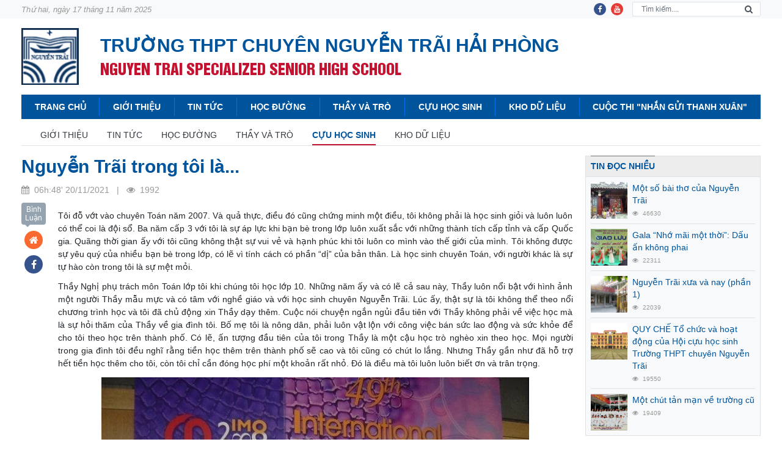

--- FILE ---
content_type: text/html; charset=UTF-8
request_url: https://chuyennguyentrai.edu.vn/nguyen-trai-trong-toi-la-tin1762
body_size: 10310
content:
<!DOCTYPE html>
<html lang="vi">
<head>
<title>Nguyễn Trãi trong tôi là...</title>
<meta charset="utf-8" />
<meta name="viewport" content="width=device-width, initial-scale=1, maximum-scale=1, user-scalable=no" />

<!-- Begin SEO meta tags -->
  
<meta name="keywords" content="thpt, chuyen nguyen trai, chuyen nguyen trai hai duong, nguyen trai hai duong, giao duc, dao tao, giai quoc gia, thi olympic" />
<meta name="description" content="Trường trung học phổ thông Chuyên Nguyễn Trãi, Thành phố Hải dương, Truong trung hoc pho thong chuyen nguyen trai hai duong" />
<meta name="author" content="Chuyên Nguyễn Trãi Hải Phòng" />
<link rel="shortcut icon" href="https://chuyennguyentrai.edu.vn/favicon.ico" type="image/x-icon">
<link rel="icon" href="https://chuyennguyentrai.edu.vn/favicon.ico" type="image/x-icon">    
<link rel="canonical" href="https://chuyennguyentrai.edu.vn/nguyen-trai-trong-toi-la-tin1762"/>
<!-- End SEO meta tags -->
<!-- Begin OGP -->
<meta property="og:title" content="Nguyễn Trãi trong tôi là..."/>
<meta property="og:type" content="article"/>
<meta property="og:url" content="https://chuyennguyentrai.edu.vn/nguyen-trai-trong-toi-la-tin1762"/>
<meta property="og:site_name" content=""/>
<meta property="og:image" content="https://chuyennguyentrai.edu.vn/uploads/CUU HOC SINH/2021 Thầy Nghị/anhbia.jpg"/>
<meta property="og:description" content="Nguyễn Tr&atilde;i trong t&ocirc;i kh&ocirc;ng phải l&agrave; nơi với những kỷ niệm đẹp hay những th&agrave;nh t&iacute;ch v&agrave;ng của thời học sinh. Đ&oacute; l&agrave; nơi m&agrave; t&ocirc;i lu&ocirc;n nh&igrave;n lại một ch&uacute;t buồn v&agrave; một sự tự ti về bản th&acirc;n. Nhưng, ở nơi ấy, những b&agrave;i học, c&acirc;u chuyện qu&yacute; gi&aacute; từ một người Thầy vẫn m&atilde;i trong t&ocirc;i.&nbsp;"/>
<meta property="fb:app_id" content="227438321683326"/>
<!-- End OGP -->
<!-- Begin CSS Header -->
<!-- vendor style-->
<link rel="stylesheet" href="https://chuyennguyentrai.edu.vn/themes/chuyennt/css/libs.css" />
<link rel="stylesheet" href="https://chuyennguyentrai.edu.vn/themes/chuyennt/css/app.css?v=1.0" />
	
<!-- custom style-->
<link rel="stylesheet" href="https://chuyennguyentrai.edu.vn/themes/chuyennt/css/custom.css" />
<!-- End CSS Header -->
<!-- Begin JS Header -->
<script src="https://chuyennguyentrai.edu.vn/themes/chuyennt/js/libs.js"></script>
<script src="https://chuyennguyentrai.edu.vn/themes/chuyennt/js/app.js"></script>
<!-- [if lt IE 9]--><script src="https://chuyennguyentrai.edu.vn/themes/chuyennt/css/../vendor/html5shiv/html5shiv.min.js"></script><!-- ![endif]-->
<!-- End JS Header -->
<!-- Begin CSS/JS of CMS -->
<script src="https://chuyennguyentrai.edu.vn/themes/chuyennt/js/jquery.cookie.js" ></script>
<script src="https://chuyennguyentrai.edu.vn/themes/chuyennt/js/moment-with-locales.min.js"></script>
<script src="https://chuyennguyentrai.edu.vn/themes/chuyennt/js/livestamp.min.js"></script>
<script src="https://chuyennguyentrai.edu.vn/themes/chuyennt/js/header.js"></script>
<!-- End CSS/JS of CMS -->
<!-- Begin JS Header Custom -->
<!-- Global site tag (gtag.js) - Google Analytics -->
<script async src="https://www.googletagmanager.com/gtag/js?id=UA-169264828-1"></script>
<script>
  window.dataLayer = window.dataLayer || [];
  function gtag(){dataLayer.push(arguments);}
  gtag('js', new Date());

  gtag('config', 'UA-169264828-1');
</script>
<!-- End JS Header Custom -->
</head>
<body class="">
<!-- Begin JS TopBody Custom -->


<!-- Begin JS TopBody Custom -->
<div class="page">
<header class="header">
	<div class="toppage">
		<div class="container">
			<div class="toppage__inner">
				<div class="toppage__text">Thứ hai, ngày 17 tháng 11 năm 2025</div>
				<nav class="h-social">
					<a class="h-social__item" target="_blank" title="Facebook of Chuyên Nguyễn Trãi Hải Phòng" href="https://www.facebook.com/doantruongthptchuyennguyentrai/" rel="nofollow"><i class="fa fa-facebook"></i></a>
					<!-- <a class="h-social__item" href="#!"><i class="fa fa-google-plus"></i></a> -->
					<a class="h-social__item" target="_blank" title="Youtube of Chuyên Nguyễn Trãi Hải Phòng" href="#!" rel="nofollow"><i class="fa fa-youtube"></i></a>
				</nav>
			</div>
		</div>
	</div>
	<div class="header__wrapper">
		<div class="container">
			<div class="header__inner">
				<a class="header__logo" href="https://chuyennguyentrai.edu.vn" title="Trường THPT Chuyên Nguyễn Trãi Hải Phòng" onclick="setMenuClicked(0);">
								<img src="https://chuyennguyentrai.edu.vn/uploads/logo.png" onerror="this.src='https://chuyennguyentrai.edu.vn/themes/chuyennt/images/logo.png'" alt="Trường THPT Chuyên Nguyễn Trãi Hải Phòng" />
								</a>
				<div class="header__texts">
					<div class="header__text-1">Trường THPT Chuyên Nguyễn Trãi Hải Phòng</div>
					<div class="header__text-2">NGUYEN TRAI SPECIALIZED SENIOR HIGH SCHOOL</div>
				</div>
			</div>
		</div>
	</div>
	<nav class="navigation">
		<div class="navigation__wrapper">
			<div class="container">
				<div class="navigation__inner">
					<button class="navigation__btn btn btn-default js-navbar-open">
						<i class="fa fa-bars"></i>
					</button>
					<form class="search">
						<div class="input-group">
							<input class="form-control search-keyword" type="text" name="keyword" value="" placeholder="Tìm kiếm...." />
							<div class="input-group-append">
								<button class="input-group-text btn-submit-search" data-input=".search-keyword">
									<i class="fa fa-search"></i>
								</button>
							</div>
						</div>
					</form>
					<section class="navbar js-navbar">
						<div class="navbar__backdrop js-navbar-close"></div>
						<div class="navbar__wrapper">
							<div class="navbar__header">
								<div class="navbar__title">Navigation</div>
								<button class="navbar__close js-navbar-close"></button>
							</div>
							<div class="navbar__body">
								<ul class="menu menu-root">
					<li class="menu-item"><a id="menu-item-1 menu-cat-id-" class="menu-link" title="Trang chủ" href="https://chuyennguyentrai.edu.vn" onclick="setMenuClicked(1);">Trang chủ</a></li>
						<li class="menu-item menu-item-group">
		<a id="menu-item-2" class="menu-link menu-cat-id-42" title="Giới thiệu" href="https://chuyennguyentrai.edu.vn/gioi-thieu" onclick="setMenuClicked(2);">Giới thiệu</a>		
		<span class="menu-toggle"><span><i class="fa fa-angle-right"></i></span></span>
		<ul class="menu menu-sub">
												<li class="menu-item menu-item-group">
				<a class="menu-link menu-cat-id-43" title="Cơ cấu tổ chức" href="https://chuyennguyentrai.edu.vn/to-chuc-nha-truong" onclick="setMenuClicked(2);">Cơ cấu tổ chức</a>
				<span class="menu-toggle"><span><i class="fa fa-angle-right"></i></span></span>
				<ul class="menu menu-sub menu-sub-2">
										<li class="menu-item"><a class="menu-link menu-cat-id-109" href="https://chuyennguyentrai.edu.vn/hoi-dong-truong" onclick="setMenuClicked(2);">Hội đồng trường</a></li>
										<li class="menu-item"><a class="menu-link menu-cat-id-48" href="https://chuyennguyentrai.edu.vn/ban-lanh-dao" onclick="setMenuClicked(2);">Lãnh đạo nhà trường</a></li>
										<li class="menu-item"><a class="menu-link menu-cat-id-118" href="https://chuyennguyentrai.edu.vn/cong-doan" onclick="setMenuClicked(2);">Công đoàn</a></li>
										<li class="menu-item"><a class="menu-link menu-cat-id-110" href="https://chuyennguyentrai.edu.vn/doan-thanh-nien" onclick="setMenuClicked(2);">Đoàn thanh niên</a></li>
										<li class="menu-item"><a class="menu-link menu-cat-id-119" href="https://chuyennguyentrai.edu.vn/van-phong" onclick="setMenuClicked(2);">Văn phòng</a></li>
										<li class="menu-item"><a class="menu-link menu-cat-id-50" href="https://chuyennguyentrai.edu.vn/to-chuyen-mon" onclick="setMenuClicked(2);">Tổ chuyên môn</a></li>
									</ul>
			</li>
															<li class="menu-item menu-item-group">
				<a class="menu-link menu-cat-id-111" title="Lịch sử Hình thành và Phát triển" href="https://chuyennguyentrai.edu.vn/lich-su-hinh-thanh-phat-trien" onclick="setMenuClicked(2);">Lịch sử Hình thành và Phát triển</a>
				<span class="menu-toggle"><span><i class="fa fa-angle-right"></i></span></span>
				<ul class="menu menu-sub menu-sub-2">
										<li class="menu-item"><a class="menu-link menu-cat-id-131" href="https://chuyennguyentrai.edu.vn/truong-thpt-chuyen-nguyen-trai" onclick="setMenuClicked(2);">Trường THPT chuyên Nguyễn Trãi</a></li>
										<li class="menu-item"><a class="menu-link menu-cat-id-120" href="https://chuyennguyentrai.edu.vn/dang-uy" onclick="setMenuClicked(2);">Đảng ủy</a></li>
										<li class="menu-item"><a class="menu-link menu-cat-id-121" href="https://chuyennguyentrai.edu.vn/lanh-dao-nha-truong" onclick="setMenuClicked(2);">Lãnh đạo nhà trường</a></li>
										<li class="menu-item"><a class="menu-link menu-cat-id-122" href="https://chuyennguyentrai.edu.vn/cong-doan2" onclick="setMenuClicked(2);">Công đoàn</a></li>
										<li class="menu-item"><a class="menu-link menu-cat-id-123" href="https://chuyennguyentrai.edu.vn/doan-thanh-nien2" onclick="setMenuClicked(2);">Đoàn thanh niên</a></li>
										<li class="menu-item"><a class="menu-link menu-cat-id-124" href="https://chuyennguyentrai.edu.vn/van-phong2" onclick="setMenuClicked(2);">Văn phòng</a></li>
										<li class="menu-item"><a class="menu-link menu-cat-id-125" href="https://chuyennguyentrai.edu.vn/to-chuyen-mon2" onclick="setMenuClicked(2);">Tổ chuyên môn</a></li>
									</ul>
			</li>
															<li class="menu-item menu-item-group">
				<a class="menu-link menu-cat-id-47" title="Truyền thống" href="https://chuyennguyentrai.edu.vn/truyen-thong-truong" onclick="setMenuClicked(2);">Truyền thống</a>
				<span class="menu-toggle"><span><i class="fa fa-angle-right"></i></span></span>
				<ul class="menu menu-sub menu-sub-2">
										<li class="menu-item"><a class="menu-link menu-cat-id-103" href="https://chuyennguyentrai.edu.vn/theo-dong-thoi-gian" onclick="setMenuClicked(2);">Theo dòng thời gian</a></li>
										<li class="menu-item"><a class="menu-link menu-cat-id-117" href="https://chuyennguyentrai.edu.vn/bang-vang" onclick="setMenuClicked(2);">Bảng vàng</a></li>
									</ul>
			</li>
									
		</ul>
	</li>
						<li class="menu-item menu-item-group">
		<a id="menu-item-3" class="menu-link menu-cat-id-45" title="Tin tức" href="https://chuyennguyentrai.edu.vn/tin-tuc" onclick="setMenuClicked(3);">Tin tức</a>		
		<span class="menu-toggle"><span><i class="fa fa-angle-right"></i></span></span>
		<ul class="menu menu-sub">
												<li class="menu-item menu-item-group">
				<a class="menu-link menu-cat-id-59" title="Tin nhà trường" href="https://chuyennguyentrai.edu.vn/tin-nha-truong" onclick="setMenuClicked(3);">Tin nhà trường</a>
				<span class="menu-toggle"><span><i class="fa fa-angle-right"></i></span></span>
				<ul class="menu menu-sub menu-sub-2">
										<li class="menu-item"><a class="menu-link menu-cat-id-128" href="https://chuyennguyentrai.edu.vn/thoi-khoa-bieu" onclick="setMenuClicked(3);">Thời khóa biểu</a></li>
										<li class="menu-item"><a class="menu-link menu-cat-id-129" href="https://chuyennguyentrai.edu.vn/lich-cong-tac" onclick="setMenuClicked(3);">Lịch công tác</a></li>
									</ul>
			</li>
															<li class="menu-item menu-item-group">
				<a class="menu-link menu-cat-id-61" title="Tin giáo dục" href="https://chuyennguyentrai.edu.vn/tin-giao-duc" onclick="setMenuClicked(3);">Tin giáo dục</a>
				<span class="menu-toggle"><span><i class="fa fa-angle-right"></i></span></span>
				<ul class="menu menu-sub menu-sub-2">
										<li class="menu-item"><a class="menu-link menu-cat-id-44" href="https://chuyennguyentrai.edu.vn/giao-duc" onclick="setMenuClicked(3);">Giáo dục</a></li>
										<li class="menu-item"><a class="menu-link menu-cat-id-112" href="https://chuyennguyentrai.edu.vn/du-hoc" onclick="setMenuClicked(3);">Du học</a></li>
									</ul>
			</li>
															<li class="menu-item"><a class="menu-link menu-cat-id-60" href="https://chuyennguyentrai.edu.vn/tin-doan-thanh-nien" onclick="setMenuClicked(3);">Tin đoàn thanh niên</a></li>
															<li class="menu-item"><a class="menu-link menu-cat-id-116" href="https://chuyennguyentrai.edu.vn/tin-cong-doan" onclick="setMenuClicked(3);">Tin công đoàn</a></li>
									
		</ul>
	</li>
						<li class="menu-item menu-item-group">
		<a id="menu-item-4" class="menu-link menu-cat-id-90" title="Học đường" href="https://chuyennguyentrai.edu.vn/hoc-duong" onclick="setMenuClicked(4);">Học đường</a>		
		<span class="menu-toggle"><span><i class="fa fa-angle-right"></i></span></span>
		<ul class="menu menu-sub">
												<li class="menu-item"><a class="menu-link menu-cat-id-62" href="https://chuyennguyentrai.edu.vn/chuyen-hoc-tro" onclick="setMenuClicked(4);">Chuyện học trò</a></li>
															<li class="menu-item"><a class="menu-link menu-cat-id-51" href="https://chuyennguyentrai.edu.vn/goc-khoi-chuyen" onclick="setMenuClicked(4);">Góc khối chuyên</a></li>
															<li class="menu-item"><a class="menu-link menu-cat-id-49" href="https://chuyennguyentrai.edu.vn/cau-lac-bo" onclick="setMenuClicked(4);">Câu lạc bộ</a></li>
									
		</ul>
	</li>
						<li class="menu-item menu-item-group">
		<a id="menu-item-5" class="menu-link menu-cat-id-133" title="Thầy và Trò" href="https://chuyennguyentrai.edu.vn/thay-va-tro" onclick="setMenuClicked(5);">Thầy và Trò</a>		
		<span class="menu-toggle"><span><i class="fa fa-angle-right"></i></span></span>
		<ul class="menu menu-sub">
												<li class="menu-item"><a class="menu-link menu-cat-id-134" href="https://chuyennguyentrai.edu.vn/chuyen-nha-giao" onclick="setMenuClicked(5);">Chuyện nhà giáo</a></li>
															<li class="menu-item"><a class="menu-link menu-cat-id-106" href="https://chuyennguyentrai.edu.vn/guong-sang" onclick="setMenuClicked(5);">Gương sáng</a></li>
															<li class="menu-item"><a class="menu-link menu-cat-id-132" href="https://chuyennguyentrai.edu.vn/cuoc-thi-cnt-trong-toi" onclick="setMenuClicked(5);">Cuộc thi &quot;CNT trong Tôi&quot;</a></li>
															<li class="menu-item"><a class="menu-link menu-cat-id-135" href="https://chuyennguyentrai.edu.vn/cuoc-thi-nhan-gui-thanh-xuan" onclick="setMenuClicked(5);">Cuộc thi &quot;Nhắn gửi thanh xuân&quot;</a></li>
									
		</ul>
	</li>
						<li class="menu-item"><a id="menu-item-6 menu-cat-id-64" class="menu-link" title="Cựu học sinh" href="https://chuyennguyentrai.edu.vn/cuu-hoc-sinh" onclick="setMenuClicked(6);">Cựu học sinh</a></li>
						<li class="menu-item menu-item-group">
		<a id="menu-item-7" class="menu-link menu-cat-id-105" title="Kho dữ liệu" href="https://chuyennguyentrai.edu.vn/kho-du-lieu" onclick="setMenuClicked(7);">Kho dữ liệu</a>		
		<span class="menu-toggle"><span><i class="fa fa-angle-right"></i></span></span>
		<ul class="menu menu-sub">
												<li class="menu-item"><a class="menu-link menu-cat-id-113" href="https://chuyennguyentrai.edu.vn/thu-vien-anh" onclick="setMenuClicked(7);">Thư viện ảnh</a></li>
															<li class="menu-item"><a class="menu-link menu-cat-id-114" href="https://chuyennguyentrai.edu.vn/thu-vien-video" onclick="setMenuClicked(7);">Thư viện video</a></li>
															<li class="menu-item menu-item-group">
				<a class="menu-link menu-cat-id-68" title="Thư viện tài liệu" href="https://chuyennguyentrai.edu.vn/thu-vien-tai-lieu" onclick="setMenuClicked(7);">Thư viện tài liệu</a>
				<span class="menu-toggle"><span><i class="fa fa-angle-right"></i></span></span>
				<ul class="menu menu-sub menu-sub-2">
										<li class="menu-item"><a class="menu-link menu-cat-id-70" href="https://chuyennguyentrai.edu.vn/tvdt-toan-hoc" onclick="setMenuClicked(7);">Toán học</a></li>
										<li class="menu-item"><a class="menu-link menu-cat-id-71" href="https://chuyennguyentrai.edu.vn/tvdt-vat-ly" onclick="setMenuClicked(7);">Vật lý</a></li>
										<li class="menu-item"><a class="menu-link menu-cat-id-72" href="https://chuyennguyentrai.edu.vn/tvdt-hoa-hoc" onclick="setMenuClicked(7);">Hóa học</a></li>
										<li class="menu-item"><a class="menu-link menu-cat-id-73" href="https://chuyennguyentrai.edu.vn/tvdt-van-hoc" onclick="setMenuClicked(7);">Văn học</a></li>
										<li class="menu-item"><a class="menu-link menu-cat-id-74" href="https://chuyennguyentrai.edu.vn/tvdt-lich-su" onclick="setMenuClicked(7);">Lịch sử</a></li>
										<li class="menu-item"><a class="menu-link menu-cat-id-75" href="https://chuyennguyentrai.edu.vn/tvdt-dia-ly" onclick="setMenuClicked(7);">Địa lý</a></li>
										<li class="menu-item"><a class="menu-link menu-cat-id-79" href="https://chuyennguyentrai.edu.vn/tvdt-sinh-hoc" onclick="setMenuClicked(7);">Sinh học</a></li>
										<li class="menu-item"><a class="menu-link menu-cat-id-76" href="https://chuyennguyentrai.edu.vn/tvdt-tieng-anh" onclick="setMenuClicked(7);">Tiếng anh</a></li>
										<li class="menu-item"><a class="menu-link menu-cat-id-77" href="https://chuyennguyentrai.edu.vn/tvdt-tieng-phap" onclick="setMenuClicked(7);">Tiếng Pháp</a></li>
										<li class="menu-item"><a class="menu-link menu-cat-id-78" href="https://chuyennguyentrai.edu.vn/tvdt-tieng-nga" onclick="setMenuClicked(7);">Tiếng Nga</a></li>
										<li class="menu-item"><a class="menu-link menu-cat-id-102" href="https://chuyennguyentrai.edu.vn/tvdt-tin-hoc" onclick="setMenuClicked(7);">Tin học</a></li>
									</ul>
			</li>
															<li class="menu-item menu-item-group">
				<a class="menu-link menu-cat-id-115" title="Văn bản" href="https://chuyennguyentrai.edu.vn/van-ban" onclick="setMenuClicked(7);">Văn bản</a>
				<span class="menu-toggle"><span><i class="fa fa-angle-right"></i></span></span>
				<ul class="menu menu-sub menu-sub-2">
										<li class="menu-item"><a class="menu-link menu-cat-id-126" href="https://chuyennguyentrai.edu.vn/van-ban-quy-pham-phap-luat" onclick="setMenuClicked(7);">Văn bản quy phạm pháp luật</a></li>
										<li class="menu-item"><a class="menu-link menu-cat-id-127" href="https://chuyennguyentrai.edu.vn/van-ban-chi-dao-dieu-hanh" onclick="setMenuClicked(7);">Văn bản chỉ đạo, điều hành</a></li>
									</ul>
			</li>
									
		</ul>
	</li>
						<li class="menu-item"><a id="menu-item-8 menu-cat-id-135" class="menu-link" title="Cuộc thi &quot;Nhắn gửi thanh xuân&quot;" href="https://chuyennguyentrai.edu.vn/cuoc-thi-nhan-gui-thanh-xuan" onclick="setMenuClicked(8);">Cuộc thi &quot;Nhắn gửi thanh xuân&quot;</a></li>
			
</ul>
							</div>
						</div>
					</section>
				</div>
			</div>
		</div>
	</nav>
</header>    <div class="sticky-banner">
	<div class="sticky-banner__wrapper">
		<div class="sticky-banner__side">
						
		</div>
		<div class="container"></div>
		<div class="sticky-banner__side">
						
		</div>
	</div>
</div>

<div class="modal bd-viewer-modal-lg" tabindex="-1" role="dialog" aria-labelledby="myLargeModalLabel" aria-hidden="true">
	<div class="modal-dialog modal-lg" style="max-width:98%">
		<div class="modal-content">
			<div class="modal-header">
        		<h5 class="modal-title" id="exampleModalLabel">Xem trước file</h5>
        		<button type="button" class="close" data-dismiss="modal" aria-label="Close"><span aria-hidden="true">&times;</span></button>
      		</div>
      		<div class="modal-body">
        		
      		</div>
			<div class="modal-footer" style="justify-content: space-between;">
				<button type="button" class="btn btn-primary" onclick="reloadPreviewIframe()">Refesh</button>
				<button type="button" class="btn btn-secondary" data-dismiss="modal">Close</button>				
			</div>
		</div>
	</div>
</div> 
						<script>
var menu_cat_id = "64";
var isArticle = 1;
</script>
	<div class="page__content">
	<!-- main content-->
	<div class="container">
		<nav class="main-nav">
<div class="main-nav__list">
	<a class="main-nav__item" href="https://chuyennguyentrai.edu.vn/"></a>
				
	<a class="main-nav__item  " href="https://chuyennguyentrai.edu.vn/gioi-thieu">Giới thiệu</a>
				
	<a class="main-nav__item  " href="https://chuyennguyentrai.edu.vn/tin-tuc">Tin tức</a>
				
	<a class="main-nav__item  " href="https://chuyennguyentrai.edu.vn/hoc-duong">Học đường</a>
				
	<a class="main-nav__item  " href="https://chuyennguyentrai.edu.vn/thay-va-tro">Thầy và Trò</a>
				
	<a class="main-nav__item active " href="https://chuyennguyentrai.edu.vn/cuu-hoc-sinh">Cựu học sinh</a>
				
	<a class="main-nav__item  " href="https://chuyennguyentrai.edu.vn/kho-du-lieu">Kho dữ liệu</a>
	</div>
<div class="main-nav__dropdown"></div>
<div class="main-nav__toggle"><span>...</span><i class="fa fa-angle-down ml-2"></i></div>
</nav>		<div class="row gutter-20">
			<div class="col-lg-9 mb-20">
				<article class="post mb-20">
					<h1 class="post-title">Nguyễn Trãi trong tôi là...</h1>
					<div class="post-info">
					
						<div class="mr-3"><i class="fa fa-calendar mr-1"></i> 06h:48' 20/11/2021 &nbsp;&nbsp;|&nbsp;&nbsp; <i class="fa fa-eye mr-1"></i> 1992</div>
					
						<div>
							<div class="fb-like" id="fb-like-1762" data-href="https://chuyennguyentrai.edu.vn/nguyen-trai-trong-toi-la-tin1762" data-width="" data-layout="standard" data-action="like" data-size="small" data-show-faces="false" data-share="true"></div>					       
							<div class="button_like_over" data-id="1762"></div>
						</div>
					</div>
					<div class="post-body media">
						<div class="post-aside">
							<div class="post-aside__item">
								<a class="post-aside__comment" href="#comments">Bình Luận</a>
							</div>
							<div class="post-aside__item">
								<a class="post-aside__btn" href="/" title="Trang chủ"><i class="fa fa-home"></i></a>
							</div>
							<div class="post-aside__item">
								<a class="post-aside__btn" target="_blank" href="https://www.facebook.com/doantruongthptchuyennguyentrai/" rel="nofollow"><i class="fa fa-facebook"></i></a>
							</div>
						</div>
						<div class="media-body" style="overflow: hidden">
														<div class="post-content" id="dvsArticleContent">
								<p style="text-align: justify;">T&ocirc;i đỗ vớt v&agrave;o chuy&ecirc;n To&aacute;n năm 2007. V&agrave; quả thực, điều đ&oacute; cũng chứng minh một điều, t&ocirc;i kh&ocirc;ng phải l&agrave; học sinh giỏi v&agrave; lu&ocirc;n lu&ocirc;n c&oacute; thể coi l&agrave; đội sổ. Ba năm cấp 3 với t&ocirc;i l&agrave; sự &aacute;p lực khi bạn b&egrave; trong lớp lu&ocirc;n xuất sắc với những th&agrave;nh t&iacute;ch cấp tỉnh v&agrave; cấp Quốc gia. Qu&atilde;ng thời gian ấy với t&ocirc;i cũng kh&ocirc;ng thật sự vui vẻ v&agrave; hạnh ph&uacute;c khi t&ocirc;i lu&ocirc;n co m&igrave;nh v&agrave;o thế giới của m&igrave;nh. T&ocirc;i kh&ocirc;ng được sự y&ecirc;u qu&yacute; của nhiều bạn b&egrave; trong lớp, c&oacute; lẽ v&igrave; t&iacute;nh c&aacute;ch c&oacute; phần &ldquo;dị&rdquo; của bản th&acirc;n. L&agrave; học sinh chuy&ecirc;n To&aacute;n, với người kh&aacute;c l&agrave; sự tự h&agrave;o c&ograve;n trong t&ocirc;i l&agrave; sự mệt mỏi.&nbsp;</p>

<p style="text-align: justify;">Thầy Nghị phụ tr&aacute;ch m&ocirc;n To&aacute;n lớp t&ocirc;i khi ch&uacute;ng t&ocirc;i học lớp 10. Những năm ấy v&agrave; c&oacute; lẽ cả sau n&agrave;y, Thầy lu&ocirc;n nổi bật với h&igrave;nh ảnh một người Thầy mẫu mực v&agrave; c&oacute; t&acirc;m với nghề gi&aacute;o v&agrave; với học sinh chuy&ecirc;n Nguyễn Tr&atilde;i. L&uacute;c ấy, thật sự l&agrave; t&ocirc;i kh&ocirc;ng thể theo nổi chương tr&igrave;nh học v&agrave; t&ocirc;i đ&atilde; chủ động xin Thầy dạy th&ecirc;m. Cuộc n&oacute;i chuyện ngắn ngủi đầu ti&ecirc;n với Thầy kh&ocirc;ng phải về việc học m&agrave; l&agrave; sự hỏi thăm của Thầy về gia đ&igrave;nh t&ocirc;i. Bố mẹ t&ocirc;i l&agrave; n&ocirc;ng d&acirc;n, phải lu&ocirc;n vật lộn với c&ocirc;ng việc b&aacute;n sức lao động v&agrave; sức khỏe để cho t&ocirc;i theo học tr&ecirc;n th&agrave;nh phố. C&oacute; lẽ, ấn tượng đầu ti&ecirc;n của t&ocirc;i trong Thầy l&agrave; một cậu học tr&ograve; ngh&egrave;o xin theo học. Mọi người trong gia đ&igrave;nh t&ocirc;i đều nghĩ rằng tiền học th&ecirc;m tr&ecirc;n th&agrave;nh phố sẽ cao v&agrave; t&ocirc;i cũng c&oacute; ch&uacute;t lo lắng. Nhưng Thầy gần như đ&atilde; hỗ trợ hết tiền học th&ecirc;m cho t&ocirc;i, c&ograve;n t&ocirc;i chỉ cần đ&oacute;ng học ph&iacute; một khoản rất nhỏ. Đ&oacute; l&agrave; điều m&agrave; t&ocirc;i lu&ocirc;n lu&ocirc;n biết ơn v&agrave; tr&acirc;n trọng.</p>

<div style="text-align:center">
<figure class="image" style="display:inline-block"><img alt="anh1" src="https://chuyennguyentrai.edu.vn/uploads/CUU HOC SINH/2021 Thầy Nghị/anh1.jpg" width="700" />
<figcaption><em>Thầy Mạc Đăng Nghị, Ph&oacute; Hiệu trưởng nh&agrave; trường, trong cuộc thi Olympiad To&aacute;n Quốc tế năm 2008 tại Madrid, T&acirc;y Ban Nha</em></figcaption>
</figure>
</div>

<p style="text-align: justify;">L&ecirc;n th&agrave;nh phố học tập cũng l&agrave; thời điểm đầu ti&ecirc;n t&ocirc;i biết đến m&aacute;y t&iacute;nh v&agrave; c&aacute;c tr&ograve; chơi điện tử. Ch&aacute;n nản với việc học n&ecirc;n t&ocirc;i nhanh ch&oacute;ng bị thu h&uacute;t bởi những thứ mới lạ ấy. T&ocirc;i c&ograve;n nhớ, t&ocirc;i thường xuy&ecirc;n sa đ&agrave; v&agrave;o qu&aacute;n game gần k&yacute; t&uacute;c x&aacute; trường - gần nh&agrave; Thầy. Một c&aacute;ch v&ocirc; t&igrave;nh, Thầy thường xuy&ecirc;n bắt gặp t&ocirc;i đi chơi điện tử. Nhắc nhở ri&ecirc;ng c&oacute;, nhắc nhở tr&ecirc;n lớp c&oacute; nhưng mọi thứ chỉ như từ tai n&agrave;y sang tai kia. Cuối năm lớp 10, t&ocirc;i đi chơi v&agrave; l&agrave;m mất xe đạp. T&ocirc;i đ&atilde; rất lo lắng v&agrave; đ&atilde; đến xin Thầy &ldquo;n&oacute;i dối&rdquo; gi&uacute;p với bố mẹ. Thầy đồng &yacute; v&agrave; sau đ&oacute; Thầy đ&atilde; kể lại hết sự việc trong cuộc họp phụ huynh cuối năm. Một trận đ&ograve;n từ bố mẹ đ&atilde; khiến t&ocirc;i từng c&oacute; ch&uacute;t giận dỗi với Thầy.</p>

<p style="text-align: justify;">Từ năm lớp 11, Thầy t&acirc;m sự với ch&uacute;ng t&ocirc;i nhiều hơn về qu&aacute; tr&igrave;nh nỗ lực của bản th&acirc;n trong những l&uacute;c giải lao sau c&aacute;c b&agrave;i giảng. Thầy cũng từng l&agrave; một cậu học sinh ngh&egrave;o, từng cố gắng như thế n&agrave;o để c&oacute; được sự nghiệp ng&agrave;y h&ocirc;m nay. Thầy cũng thường nhắc nhở t&ocirc;i phải lu&ocirc;n suy nghĩ cho sự vất vả của bố mẹ nhưng t&ocirc;i kh&ocirc;ng để t&acirc;m. Hiển nhi&ecirc;n, với th&agrave;nh t&iacute;ch học l&agrave;ng nh&agrave;ng c&ugrave;ng th&aacute;i độ sống hời hợt, t&ocirc;i đ&atilde; trượt nguyện vọng 1 chỉ đủ điểm s&agrave;n để đỗ v&agrave;o Đại học Kinh tế quốc d&acirc;n v&agrave; được sắp xếp v&agrave;o chuy&ecirc;n ng&agrave;nh thấp. C&uacute; &quot;shock&quot; ấy vẫn chưa l&agrave;m t&ocirc;i thức tỉnh, t&ocirc;i vẫn đ&acirc;m đầu v&agrave;o những tr&ograve; chơi điện tử v&ocirc; bổ.&nbsp;</p>

<p style="text-align: justify;">Năm 2 đại học l&agrave; thời điểm kh&oacute; khăn nhất của gia đ&igrave;nh t&ocirc;i khi bố mẹ t&ocirc;i g&aacute;nh tr&ecirc;n vai khoản nợ khổng lồ từ l&agrave;m ăn thua lỗ. Đ&oacute; cũng l&agrave; thời điểm t&ocirc;i nhận ra nhiều điều hơn đang xảy ra quanh m&igrave;nh, l&agrave; thời điểm t&ocirc;i ngồi tự kỉ v&agrave; gặm nhấm những g&igrave; Thầy từng t&acirc;m sự với t&ocirc;i: &ldquo;Sự kh&oacute; khăn r&egrave;n luyện con người&rdquo;, l&agrave; c&acirc;u n&oacute;i m&agrave; t&ocirc;i nhớ nhất từ những c&acirc;u chuyện của Thầy. T&ocirc;i đ&atilde; từng nghĩ bỏ học hoặc bảo lưu khi kh&oacute; khăn t&agrave;i ch&iacute;nh ng&agrave;y c&agrave;ng nặng nề. Nhưng những g&igrave; t&ocirc;i gặp phải c&oacute; lẽ chưa bằng những kh&oacute; khăn m&agrave; Thầy từng trải qua. Sự nỗ lực hơn v&agrave;o việc l&agrave;m th&ecirc;m đ&atilde; gi&uacute;p t&ocirc;i vượt qua thời điểm đ&oacute;. Đ&oacute; cũng l&agrave; khoảng thời gian t&ocirc;i nhận ra m&igrave;nh trưởng th&agrave;nh hơn nhiều. T&ocirc;i cũng cởi mở hơn với mọi người, giao tiếp nhiều hơn v&agrave; cố gắng ph&aacute;t triển kỹ năng mềm của bản th&acirc;n. Trong qu&atilde;ng đời sinh vi&ecirc;n đại học của t&ocirc;i, nếu kh&ocirc;ng c&oacute; nguồn động lực to lớn từ những c&acirc;u chuyện vượt kh&oacute; của Thầy, c&oacute; lẽ cũng chẳng c&oacute; t&ocirc;i ng&agrave;y h&ocirc;m nay.&nbsp;</p>

<div style="text-align:center">
<figure class="image" style="display:inline-block"><img alt="anh2" height="550" src="https://chuyennguyentrai.edu.vn/uploads/CUU HOC SINH/2021 Thầy Nghị/anh2.jpg" />
<figcaption><em>Thầy Mạc Đăng Nghị - Ph&oacute; Hiệu trưởng nh&agrave; trường</em></figcaption>
</figure>
</div>

<p style="text-align: justify;">Những năm cấp 3, t&ocirc;i thường được nghe những c&acirc;u chuyện về những học tr&ograve; t&agrave;i năng của Thầy như chị Thảo, c&ocirc; g&aacute;i Bạc năm n&agrave;o. C&ograve;n t&ocirc;i, t&ocirc;i kh&ocirc;ng phải l&agrave; học tr&ograve; giỏi v&agrave; xuất sắc. Do khả năng bản th&acirc;n c&oacute; hạn n&ecirc;n t&ocirc;i kh&ocirc;ng thể tiếp thu hết được những kiến thức học thuật chuy&ecirc;n s&acirc;u m&agrave; Thầy truyền dạy. Nhưng t&ocirc;i tin rằng, m&igrave;nh học được nhiều hơn từ Thầy để trưởng th&agrave;nh trong cuộc sống, đ&oacute; l&agrave; sự x&acirc;y dựng đam m&ecirc; cho cuộc đời m&igrave;nh. T&ocirc;i đ&atilde; từng thắc mắc, tại sao Thầy giỏi m&agrave; lại l&agrave;m nghề gi&aacute;o với đồng lương &iacute;t ỏi như vậy? V&agrave; giờ đ&acirc;y, t&ocirc;i hiểu rằng đ&oacute; l&agrave; niềm đam m&ecirc; của Thầy. Thầy đam m&ecirc; với nghề gi&aacute;o dục để gi&uacute;p những c&ocirc;, cậu học tr&ograve; như ch&uacute;ng t&ocirc;i c&oacute; đủ sự tự tin bước ra ngo&agrave;i x&atilde; hội, trưởng th&agrave;nh hơn v&agrave; th&agrave;nh c&ocirc;ng hơn. T&ocirc;i nghĩ để l&agrave;m được việc n&agrave;y cần phải c&oacute; t&acirc;m với nghề rất lớn.</p>

<p style="text-align: justify;">Tốt nghiệp từ năm 2010 đến nay cũng khoảng 11 năm, t&ocirc;i chưa từng về thăm Thầy. C&oacute; một ch&uacute;t ngại ng&ugrave;ng v&igrave; bản th&acirc;n m&igrave;nh qu&aacute; k&eacute;m, c&oacute; một ch&uacute;t lo sợ v&igrave; c&oacute; lẽ Thầy cũng qu&ecirc;n cậu tr&ograve; ngh&egrave;o v&agrave; học k&eacute;m n&agrave;y rồi. Nhưng t&ocirc;i đ&atilde; sai. Thầy vẫn d&otilde;i theo những bước đi của c&aacute;c c&ocirc; cậu học tr&ograve;, trong đ&oacute;, may mắn c&oacute; cả t&ocirc;i. &ldquo;Thầy rất vui khi em trưởng th&agrave;nh như vậy. Nhưng c&oacute; lẽ hai Thầy, tr&ograve; phải cảm ơn những kh&oacute; khăn m&agrave; m&igrave;nh đ&atilde; gặp em ạ&rdquo;, lời t&acirc;m sự gần đ&acirc;y nhất của Thầy khi nhắn cho t&ocirc;i. Hơn 10 năm kh&ocirc;ng gặp, tưởng chừng qu&ecirc;n m&agrave; lại l&agrave; sự quan t&acirc;m v&agrave; sự d&otilde;i theo.&nbsp;</p>

<p style="text-align: justify;">C&oacute; lẽ em kh&ocirc;ng phải l&agrave; học tr&ograve; để Thầy tự h&agrave;o về bảng v&agrave;ng, nhưng em tự h&agrave;o v&igrave; lời nhận x&eacute;t của Thầy: &ldquo;Nhiều anh chị học tốt hơn em nhưng suy nghĩ kh&ocirc;ng ch&iacute;n chắn v&agrave; trưởng th&agrave;nh như em v&igrave; họ chưa qua kh&oacute; khăn, gian khổ&rdquo;. Một cậu học tr&ograve; đội sổ năm xưa, một cậu học tr&ograve; ngh&egrave;o ấy đ&atilde; gi&agrave;nh được học bổng to&agrave;n phần của Ch&iacute;nh phủ &Uacute;c cho chương tr&igrave;nh Thạc sĩ v&agrave; Tiến sĩ tại hai trường Đại học khối G8 của &Uacute;c v&agrave; bước ra biển lớn của tri thức nh&acirc;n loại. Một ch&uacute;t tự h&agrave;o v&igrave; được trở th&agrave;nh học tr&ograve; của Thầy.</p>

<p style="text-align: justify;">Thầy ạ! Hai từ &ldquo;xin lỗi&rdquo; v&agrave; &ldquo;cảm ơn&rdquo;, em hi vọng rằng sang năm c&oacute; thể trở về Việt Nam để thăm Thầy v&agrave; tiếp tục học được nhiều hơn nữa.&nbsp;</p>

<p style="text-align: justify;">Gửi Thầy gi&aacute;o: Mạc Đăng Nghị.</p>

<p style="text-align: right;">T&aacute;c giả: Nguyễn Đ&igrave;nh Đạo (Chuy&ecirc;n To&aacute;n 1, 2007-2010)</p>

<p style="text-align: right;">--</p>

<p style="text-align: justify;">B&agrave;i viết nằm trong khu&ocirc;n khổ cuộc thi &ldquo;Những điều thầy dạy&rdquo;(2021) của Hội cựu HS trường PTNK Hải Hưng &ndash; THPT chuy&ecirc;n Nguyễn Tr&atilde;i Hải Dương. Truy cập nh&oacute;m của Hội để biết th&ecirc;m th&ocirc;ng tin: <a href="https://bit.ly/3oiZn5G">https://bit.ly/3oiZn5G</a></p>

<p style="text-align: justify;">&nbsp;</p>

<p style="text-align: justify;">&nbsp;</p>

<p style="text-align: justify;">&nbsp;</p>

<p style="text-align: justify;">&nbsp;</p>
								
																							</div>
													</div>
					</div>
					<div class="post-footer">
						<div class="fb-like" id="fb-like-1762" data-href="https://chuyennguyentrai.edu.vn/nguyen-trai-trong-toi-la-tin1762" data-width="" data-layout="standard" data-action="like" data-size="small" data-show-faces="false" data-share="true"></div>					       
						<div class="button_like_over" data-id="1762"></div>
					</div>
															<div class="post-tags">
																								</div>
									</article>
				<div class="facebook-comments">
					<a id="comments"></a>
					<!-- put right after body opening tag-->					
					<!-- put this place-->
					<div class="fb-comments" data-href="https://chuyennguyentrai.edu.vn/nguyen-trai-trong-toi-la-tin1762" data-width="100%" data-numposts="5"></div>
				</div>
								<hr class="my-20">
				<section class="section section-2">
					<h2 class="section-2__title">
					Các bài cùng chuyên mục
					</h2>
					<div class="row gutter-16">						
												<div class="col-6 col-md-4 mb-3">
							<div class="news-5">
								<a class="news-5__frame" href="https://chuyennguyentrai.edu.vn/thuong-nho-thang-11-tin1761" title="Thương nhớ tháng 11"><img src="https://chuyennguyentrai.edu.vn/uploads/CUU HOC SINH/2021 Cô Liên Anh/anhbia.jpg" onerror="this.src='https://chuyennguyentrai.edu.vn/uploads/nopic.jpg'" alt="Thương nhớ tháng 11" /></a>
								<h3 class="news-5__title">
									<a href="https://chuyennguyentrai.edu.vn/thuong-nho-thang-11-tin1761" title="Thương nhớ tháng 11">Thương nhớ tháng 11</a>
								</h3>
							</div>
						</div>
												<div class="col-6 col-md-4 mb-3">
							<div class="news-5">
								<a class="news-5__frame" href="https://chuyennguyentrai.edu.vn/duoi-anh-mat-troi-33-tin1760" title="Dưới ánh mặt trời&#33;"><img src="https://chuyennguyentrai.edu.vn/uploads/CUU HOC SINH/2021 Cô Nga Địa/anhbia.jpg" onerror="this.src='https://chuyennguyentrai.edu.vn/uploads/nopic.jpg'" alt="Dưới ánh mặt trời&#33;" /></a>
								<h3 class="news-5__title">
									<a href="https://chuyennguyentrai.edu.vn/duoi-anh-mat-troi-33-tin1760" title="Dưới ánh mặt trời&#33;">Dưới ánh mặt trời&#33;</a>
								</h3>
							</div>
						</div>
												<div class="col-6 col-md-4 mb-3">
							<div class="news-5">
								<a class="news-5__frame" href="https://chuyennguyentrai.edu.vn/co-giao-ngay-xua-33-tin1758" title="Cô giáo ngày xưa&#33;"><img src="https://chuyennguyentrai.edu.vn/uploads/CUU HOC SINH/2021 Cô Diễm Loan/anhbia.jpg" onerror="this.src='https://chuyennguyentrai.edu.vn/uploads/nopic.jpg'" alt="Cô giáo ngày xưa&#33;" /></a>
								<h3 class="news-5__title">
									<a href="https://chuyennguyentrai.edu.vn/co-giao-ngay-xua-33-tin1758" title="Cô giáo ngày xưa&#33;">Cô giáo ngày xưa&#33;</a>
								</h3>
							</div>
						</div>
												<div class="col-6 col-md-4 mb-3">
							<div class="news-5">
								<a class="news-5__frame" href="https://chuyennguyentrai.edu.vn/giao-vien-toan-giua-lop-su-nguoi-thay-cua-yeu-thuong-tin1757" title="Giáo viên Toán giữa lớp Sử - Người thầy của yêu thương"><img src="https://chuyennguyentrai.edu.vn/uploads/CUU HOC SINH/2021 Thầy Cần/anhbia.jpg" onerror="this.src='https://chuyennguyentrai.edu.vn/uploads/nopic.jpg'" alt="Giáo viên Toán giữa lớp Sử - Người thầy của yêu thương" /></a>
								<h3 class="news-5__title">
									<a href="https://chuyennguyentrai.edu.vn/giao-vien-toan-giua-lop-su-nguoi-thay-cua-yeu-thuong-tin1757" title="Giáo viên Toán giữa lớp Sử - Người thầy của yêu thương">Giáo viên Toán giữa lớp Sử - Người thầy của yêu thương</a>
								</h3>
							</div>
						</div>
												<div class="col-6 col-md-4 mb-3">
							<div class="news-5">
								<a class="news-5__frame" href="https://chuyennguyentrai.edu.vn/cai-banh-ran-duong-ngay-ay-33-tin1756" title="Cái bánh rán đường ngày ấy&#33;"><img src="https://chuyennguyentrai.edu.vn/uploads/CUU HOC SINH/2021 Cô Hải Văn/anhbia.png" onerror="this.src='https://chuyennguyentrai.edu.vn/uploads/nopic.jpg'" alt="Cái bánh rán đường ngày ấy&#33;" /></a>
								<h3 class="news-5__title">
									<a href="https://chuyennguyentrai.edu.vn/cai-banh-ran-duong-ngay-ay-33-tin1756" title="Cái bánh rán đường ngày ấy&#33;">Cái bánh rán đường ngày ấy&#33;</a>
								</h3>
							</div>
						</div>
												<div class="col-6 col-md-4 mb-3">
							<div class="news-5">
								<a class="news-5__frame" href="https://chuyennguyentrai.edu.vn/thu-gui-co-33-tin1755" title="Thư gửi cô&#33;"><img src="https://chuyennguyentrai.edu.vn/uploads/CUU HOC SINH/2021 Cô Hải Nga/anhbia.jpg" onerror="this.src='https://chuyennguyentrai.edu.vn/uploads/nopic.jpg'" alt="Thư gửi cô&#33;" /></a>
								<h3 class="news-5__title">
									<a href="https://chuyennguyentrai.edu.vn/thu-gui-co-33-tin1755" title="Thư gửi cô&#33;">Thư gửi cô&#33;</a>
								</h3>
							</div>
						</div>
																		
					</div>
				</section>
							</div>
			<div class="col-lg-3 mb-20">
				


<section class="aside">
	<div class="aside__header">
		<h2 class="aside__title">Tin đọc nhiều</h2>
	</div>
	<div class="aside__body">
		<div class="list">
						<div class="list__item">
				<div class="news media">
					<a class="news__frame" href="https://chuyennguyentrai.edu.vn/mot-so-bai-tho-cua-nguyen-trai-tin27" title="Một số bài thơ của Nguyễn Trãi"><img src="https://chuyennguyentrai.edu.vn/uploads/news/tho_NT.jpg" onerror="this.src='https://chuyennguyentrai.edu.vn/uploads/nopic.jpg'" alt="Một số bài thơ của Nguyễn Trãi" /></a>
					<div class="media-body">
						<h3 class="news__title">
							<a href="https://chuyennguyentrai.edu.vn/mot-so-bai-tho-cua-nguyen-trai-tin27" title="Một số bài thơ của Nguyễn Trãi">Một số bài thơ của Nguyễn Trãi</a>
						</h3>
						<div class="news__info"><i class="fa fa-eye mr-1"></i> 46630</div>
					</div>
				</div>
			</div>
						<div class="list__item">
				<div class="news media">
					<a class="news__frame" href="https://chuyennguyentrai.edu.vn/gala-ldquonho-mai-mot-thoirdquo-dau-an-khong-phai-tin206" title="Gala “Nhớ mãi một thời”: Dấu ấn không phai"><img src="https://chuyennguyentrai.edu.vn/uploads/Gala_dau_an_khong_phai15.jpg" onerror="this.src='https://chuyennguyentrai.edu.vn/uploads/nopic.jpg'" alt="Gala “Nhớ mãi một thời”: Dấu ấn không phai" /></a>
					<div class="media-body">
						<h3 class="news__title">
							<a href="https://chuyennguyentrai.edu.vn/gala-ldquonho-mai-mot-thoirdquo-dau-an-khong-phai-tin206" title="Gala “Nhớ mãi một thời”: Dấu ấn không phai">Gala “Nhớ mãi một thời”: Dấu ấn không phai</a>
						</h3>
						<div class="news__info"><i class="fa fa-eye mr-1"></i> 22311</div>
					</div>
				</div>
			</div>
						<div class="list__item">
				<div class="news media">
					<a class="news__frame" href="https://chuyennguyentrai.edu.vn/nguyen-trai-xua-va-nay-phan-1-tin36" title="Nguyễn Trãi xưa và nay (phần 1)"><img src="https://chuyennguyentrai.edu.vn/uploads/nguyentrai/xuavanay1/xua1.jpg" onerror="this.src='https://chuyennguyentrai.edu.vn/uploads/nopic.jpg'" alt="Nguyễn Trãi xưa và nay (phần 1)" /></a>
					<div class="media-body">
						<h3 class="news__title">
							<a href="https://chuyennguyentrai.edu.vn/nguyen-trai-xua-va-nay-phan-1-tin36" title="Nguyễn Trãi xưa và nay (phần 1)">Nguyễn Trãi xưa và nay (phần 1)</a>
						</h3>
						<div class="news__info"><i class="fa fa-eye mr-1"></i> 22039</div>
					</div>
				</div>
			</div>
						<div class="list__item">
				<div class="news media">
					<a class="news__frame" href="https://chuyennguyentrai.edu.vn/quy-che-to-chuc-va-hoat-dong-cua-hoi-cuu-hoc-sinh-truong-thpt-chuyen-nguyen-trai-tin178" title="QUY CHẾ  Tổ chức và hoạt động của Hội cựu học sinh  Trường THPT chuyên Nguyễn Trãi"><img src="https://chuyennguyentrai.edu.vn/uploads/truong.jpg" onerror="this.src='https://chuyennguyentrai.edu.vn/uploads/nopic.jpg'" alt="QUY CHẾ  Tổ chức và hoạt động của Hội cựu học sinh  Trường THPT chuyên Nguyễn Trãi" /></a>
					<div class="media-body">
						<h3 class="news__title">
							<a href="https://chuyennguyentrai.edu.vn/quy-che-to-chuc-va-hoat-dong-cua-hoi-cuu-hoc-sinh-truong-thpt-chuyen-nguyen-trai-tin178" title="QUY CHẾ  Tổ chức và hoạt động của Hội cựu học sinh  Trường THPT chuyên Nguyễn Trãi">QUY CHẾ  Tổ chức và hoạt động của Hội cựu học sinh  Trường THPT chuyên Nguyễn Trãi</a>
						</h3>
						<div class="news__info"><i class="fa fa-eye mr-1"></i> 19550</div>
					</div>
				</div>
			</div>
						<div class="list__item">
				<div class="news media">
					<a class="news__frame" href="https://chuyennguyentrai.edu.vn/mot-chut-tan-man-ve-truong-cu-tin83" title="Một chút tản mạn về trường cũ"><img src="https://chuyennguyentrai.edu.vn/uploads/gallery/hocsinh/hoc sinh van.jpg" onerror="this.src='https://chuyennguyentrai.edu.vn/uploads/nopic.jpg'" alt="Một chút tản mạn về trường cũ" /></a>
					<div class="media-body">
						<h3 class="news__title">
							<a href="https://chuyennguyentrai.edu.vn/mot-chut-tan-man-ve-truong-cu-tin83" title="Một chút tản mạn về trường cũ">Một chút tản mạn về trường cũ</a>
						</h3>
						<div class="news__info"><i class="fa fa-eye mr-1"></i> 19409</div>
					</div>
				</div>
			</div>
						
		</div>
	</div>
</section>

<section class="aside">
	<div class="aside__header">
		<h2 class="aside__title">Thống kê truy cập</h2>
	</div>
	<div class="aside__body">
		<div class="statistic">
			<div class="statistic__item">
				<div class="statistic__label">Đang trực tuyến</div>
				<div class="statistic__numbers">
					<span>6</span><span>9</span><span>1</span>
				</div>
			</div>
			<div class="statistic__item">
				<div class="statistic__label">Tổng lượt truy cập</div>
				<div class="statistic__numbers">
					<span>1</span><span>8</span><span>1</span><span>8</span><span>9</span><span>8</span><span>8</span><span>5</span>
				</div>
			</div>
		</div>
	</div>
</section><section class="aside">
	<div class="aside__header">
		<h2 class="aside__title">Liên kết website</h2>
	</div>
	<div class="aside__body">
			
		<ul class="ul_links">
				<li><a target="_blank" href='https://moet.gov.vn/?utm-source=chuyennguyentrai' title='Bộ giáo dục và đào tạo'>Bộ giáo dục và đào tạo</a></li>
			</ul>
			
	</div>
</section><section class="aside">
	<div class="aside__header">
		<h2 class="aside__title">Facebook Nguyễn Trãi</h2>
	</div>
	<div class="facebook-fanpage">
		<div class="fb-page" data-href="https://www.facebook.com/doantruongthptchuyennguyentrai/" data-tabs="" data-width="" data-height="" data-small-header="true" data-adapt-container-width="true" data-hide-cover="false" data-show-facepile="true">
		<blockquote cite="https://www.facebook.com/doantruongthptchuyennguyentrai/" class="fb-xfbml-parse-ignore"><a href="https://www.facebook.com/doantruongthptchuyennguyentrai/">Fanpage của Trường THPT Chuyên Nguyễn Trãi Hải Phòng</a></blockquote></div>
	</div>
</section>		
	<a class="d-block mb-20" href="http://haiduong.edu.vn/?utm-source=chuyennguyentrai" title="Sở Giáo Dục và Đào tạo Hải Dương" target="_blank"><img class="d-block w-100" src="https://chuyennguyentrai.edu.vn/uploads/logo/so_gddt_haiduong.png" alt="Sở Giáo Dục và Đào tạo Hải Dương"></a>	
				
			</div>
		</div>
	</div>
</div>
	
			
<!-- footer-->
<footer class="footer">
	<div class="container">
		<div class="footer__content">
					<div style="text-align: center;"><b>TRƯỜNG THPT CHUY&Ecirc;N NGUYỄN TR&Atilde;I - HẢI PH&Ograve;NG</b></div>

<div style="text-align: center;">NGUYEN TRAI SPECIALIZED SENIOR HIGH SCHOOL</div>

<div style="text-align: center;">*****<br />
Địa chỉ: Đường Nguyễn Văn Linh - P. L&ecirc; Thanh Nghị - TP Hải Ph&ograve;ng. Điện thoại : (+84) 2203 897 200<br />
Website ch&iacute;nh thức: <a href="https://thptchuyennguyentrai.haiphong.edu.vn">thptchuyennguyentrai.haiphong.edu.vn</a> |&nbsp;chuyennguyentrai.edu.vn.</div>

<div style="text-align: center;">Email: <a href="mailto:banbientapwebsite.cnt@gmail.com">banbientapwebsite.cnt@gmail.com</a>&nbsp;|&nbsp;<a href="mailto:thpt-chuyennguyentrai@haiphong.edu.vn">thpt-chuyennguyentrai@haiphong.edu.vn</a></div>

<div style="text-align: center;">Ghi r&otilde; nguồn thptchuyennguyentrai.haiphong.edu.vn khi tr&iacute;ch dẫn th&ocirc;ng tin từ website n&agrave;y<br />
Những người thực hiện: Gi&aacute;o vi&ecirc;n v&agrave; học sinh</div>
				</div>
		<nav class="f-nav">
		<li class="f-nav__item"><a class="term-nav__link"  title="Trang chủ" href="https://chuyennguyentrai.edu.vn">Trang chủ</a></li>
		<li class="f-nav__item"><a class="term-nav__link"  title="Giới thiệu" href="https://chuyennguyentrai.edu.vn/gioi-thieu">Giới thiệu</a></li>
		<li class="f-nav__item"><a class="term-nav__link"  title="Tin tức" href="https://chuyennguyentrai.edu.vn/tin-tuc">Tin tức</a></li>
		<li class="f-nav__item"><a class="term-nav__link"  title="Gương sáng" href="https://chuyennguyentrai.edu.vn/guong-sang">Gương sáng</a></li>
		<li class="f-nav__item"><a class="term-nav__link"  title="Cựu học sinh" href="https://chuyennguyentrai.edu.vn/cuu-hoc-sinh">Cựu học sinh</a></li>
		<li class="f-nav__item"><a class="term-nav__link"  title="Học đường" href="https://chuyennguyentrai.edu.vn/hoc-duong">Học đường</a></li>
		<li class="f-nav__item"><a class="term-nav__link"  title="Kho dữ liệu" href="https://chuyennguyentrai.edu.vn/kho-du-lieu">Kho dữ liệu</a></li>
		
</nav>

	</div>
</footer>						

</div>

<a href="#" class="back-to-top">
	<i class="fa fa-arrow-up"></i>
</a>

<!-- Begin JS Footer -->
<!-- vendor script-->

		
<!-- End JS Footer -->
<!-- Begin CSS/JS of CMS -->
<script src="https://chuyennguyentrai.edu.vn/themes/chuyennt/js/footer.js"></script>
<!-- End CSS/JS of CMS --> 
<!-- Begin JS EndBody Custom --> 
  
<div id="fb-root"></div>
<script async defer crossorigin="anonymous" src="https://connect.facebook.net/vi_VN/sdk.js#xfbml=1&version=v6.0&appId=227438321683326"></script>

<!-- End JS EndBody Custom -->
</body>
</html>

--- FILE ---
content_type: text/css
request_url: https://chuyennguyentrai.edu.vn/themes/chuyennt/css/custom.css
body_size: 1638
content:
/* Begin Common */
.ul_links{
	margin: 0px;
	padding: 0px 0px 0px 15px;
	list-style-type: square;
}
.ul_links li{
	margin: 0px;
	padding: 0px 0px 5px 0px;
}
/* End Common */
/* Begin Back-to-top */
a.back-to-top {
    display: none;
    position: fixed;
	z-index:9000;
    bottom: 18px;
    right: 15px;
    text-decoration: none;
}

a.back-to-top i {
    display: block;
    font-size: 18px;
    width: 30px;
    height: 30px;
    line-height: 30px;
    color: #fff;
    background: #00549b;
    border-radius: 50% 50%;
    text-align: center;
    transition: all 0.2s ease-in-out;
    -moz-transition: all 0.2s ease-in-out;
    -webkit-transition: all 0.2s ease-in-out;
    -o-transition: all 0.2s ease-in-out;
    box-shadow: 0 0 4px rgba(0, 0, 0, 0.14), 0 4px 8px rgba(0, 0, 0, 0.28);
}

a.back-to-top:hover,
a.back-to-top:focus {
    text-decoration: none;
}
/* End Back-top-top*/

/* Begin Switch Buttons */
.aside__header.switch_group{
	justify-content: space-between;
}
.aside__header.switch_group .aside__title{
	text-transform: inherit;
}
.aside__header.switch_group .aside__title::before{
	border-top: 0px;
}
.switch_group .switch  {
	position: relative;
	display: inline-block;
	width: 52px;
	height: 24px;	
}

.switch_group .switch input  {
	opacity: 0;
	width: 0;
	height: 0;
}

.switch_group .slider  {
	position: absolute;
	cursor: pointer;
	top: 0;
	left: 0;
	right: 0;
	bottom: 0;
	background-color: #ccc;
	-webkit-transition: .4s;
	transition: .4s;
}

.switch_group .slider:before  {
	position: absolute;
	content: "";
	height: 16px;
	width: 16px;
	left: 4px;
	bottom: 4px;
	background-color: white;
	-webkit-transition: .4s;
	transition: .4s;
}

.switch_group input:checked + .slider {
  	background-color: #00549b;
}

.switch_group input:focus + .slider {
  	box-shadow: 0 0 1px #00549b;
}

.switch_group input:checked + .slider:before  {
	-webkit-transform: translateX(26px);
	-ms-transform: translateX(26px);
	transform: translateX(26px);
}

.switch_group .slider.round {
  	border-radius: 34px;
}

.switch_group .slider.round:before {
  	border-radius: 50%;
}
/* End Switch Buttons*/

/*BEGIN CONTENT PAGE CSS*/      
#dvsArticleContent, #dvsPageContent{
	
}   
	#dvsArticleContent .tplCaption, #dvsPageContent .tplCaption{
		background: #F1F1F1;
	}
		#dvsArticleContent .tplCaption p.Image, #dvsPageContent .tplCaption p.Image{
			padding: 3px 5px;
			font-style: italic;
			font-size: 90%;
		}
	#dvsArticleContent p, #dvsPageContent p{
     	margin: 0.8em 0px;
    }         

.news-4__title.big_name{
	margin-bottom: 1rem;
}
.news-4__desc.big_desc{
	max-height: inherit;	
}
#dvsArticleContent iframe{
	width:100%;
}

.previewIframe{
	background: url("../images/Loading-Bar.gif") center center no-repeat;
	background-size: 100% 100%;
}
/*END CONTENT PAGE CSS*/

/*********************** DARK MODE ************************/
.darkmode{
	background: #333;
}
.darkmode .toppage, .darkmode .footer, .darkmode .search-keyword, .darkmode .search button{
	background: transparent;	
}
.darkmode .footer{
	color: #CCC;
}
.darkmode .header__text-1, .darkmode .search-keyword, .darkmode .search button{
	color: #FFF;
}
.darkmode .section{
	background: #FFF;
	padding: .25rem !important;
}
.darkmode .main-nav, .darkmode article, .darkmode .facebook-comments{
	padding: .25rem !important;
	background: #FFF;
	margin-top: 12px;
}
.darkmode .section-2__title::after{
	width: 0px;
	height: 0px;
}
.darkmode .news-6, .darkmode .news-7, .darkmode article, .darkmode hr{
	background: #FFF;
}
.darkmode .search-keyword{
	background: transparent;
}
/*********************** OVERRIDE ************************/
.section__title a:hover{
	color: #CCC;
}
figure.image{
	background: #f2f2f2;
}
figure.image figcaption{
	color: #666;
	font-size: 12px;
	font-style: italic;
	padding: 5px 0px;
}
.as-doc{
	max-height: inherit;
}
.news-4__frame.result{
	max-width: 60px;
	font-weight: normal;
}
.post-title .result{
	font-size: 20px;
	border-bottom: 3px double #00549b;
}
.home-slider-image .swiper-slide{
	
}
.news-4__title.result{
	font-weight: inherit;
	color: #000;
}
.news-4__title.result a:hover{
	text-decoration: underline;
}
.news-4__title.result img{
	max-width: 60px;
	float: left;
	margin-right: 10px;
}
.mobile-mb-4{
	margin-bottom: inherit;
}
@media (max-width: 767px) {
	.mobile-mb-4{
		margin-bottom: 1.5rem !important;
	}
	#dvsPageContent img, #dvsArticleContent img{
    	width:auto!important;
    	height: auto!important;
    }
}
@media (max-width: 500px) {

	.header__logo img{
		height: 50px;
	}
	.header__inner{
		flex-direction: inherit !important;
	}
	.header__texts{
		margin-top: 0px;
	}
	.header__text-1{
		font-size: 11px;
		margin-bottom: 3px;
	}
	.header__text-2{
		font-size: 13px;
	}
	
	.media-body{
		width: 100%;
	}
}

--- FILE ---
content_type: application/javascript; charset=utf-8
request_url: https://chuyennguyentrai.edu.vn/themes/chuyennt/js/header.js
body_size: 549
content:
//Detect device mobile or not?
var isMobile = /iPhone|iPad|iPod|Android/i.test(navigator.userAgent);
//Set monent language to Vietnamese
moment.locale("vi");
/**
 * Set menu clicked
 * @param i
 */
function setMenuClicked(i, mt) {
	if (typeof(mt) == "undefined"){
		mt = '';
	}
    var options = {path: '/', expires: 1};
    $.cookie('menu_a_clicked'+mt, i, options);
    //$("#toploading").show();
}
/**
 * Get menu clicked
 * @returns
 */
function getMenuClicked(mt) {
	if (typeof(mt) == "undefined"){
		mt = '';
	}
    return $.cookie('menu_a_clicked'+mt);
}
/**
 * Xóa menu đã clicked
 */
function deletetMenuClicked(mt) {
	if (typeof(mt) == "undefined"){
		mt = '';
	}
    var options = {path: '/', expires: 1};
    $.cookie('menu_a_clicked'+mt, null, options);
}
/**
 * Set active current menu
 */
function setMenuActive(mt) {
	if (typeof(mt) == "undefined"){
		mt = '';
	}
    var i;    
    i = getMenuClicked(mt);
    if (i == 0 || i == null) i = 1;
    if (i > 0) $("#menu-item-" + i).addClass("active");
}
/**
 * Set cookie
 */
function setCookie(b, h, c, f, e) {
    var a;
    if (c === 0) {
        a = ""
    } else {
        var g = new Date();
        g.setTime(g.getTime() + (c * 24 * 60 * 60 * 1000));
        a = "expires=" + g.toGMTString() + "; "
    }
    var e = (typeof e === "undefined") ? "" : "; domain=" + e;
    document.cookie = b + "=" + h + "; " + a + "path=" + f + e
}

--- FILE ---
content_type: application/javascript; charset=utf-8
request_url: https://chuyennguyentrai.edu.vn/themes/chuyennt/js/app.js
body_size: 1382
content:
// menu toggle
$(function () {
    $(".menu-toggle").on("click", function () {
        var $toggle = $(this);

        $toggle.toggleClass("active").siblings(".menu-sub").slideToggle();

        $toggle.siblings(".menu-mega").children(".menu-sub").slideToggle();

        $toggle.parent().siblings(".menu-item-group").children(".menu-sub").slideUp();

        $toggle.parent().siblings(".menu-item-group").children(".menu-mega").children(".menu-sub").slideUp();

        $toggle.parent().siblings(".menu-item-group").children(".menu-toggle").removeClass("active");
    });
});

// navbar mobile toggle
$(function () {
    var $body = $('html, body');
    var $navbar = $('.js-navbar');
    var $navbarOpen = $('.js-navbar-open');
    var $navbarClose = $('.js-navbar-close');

    $navbarOpen.on('click', function () {
        $navbar.addClass('is-show');
        $body.addClass('overflow-hidden');
    });

    $navbarClose.on('click', function () {
        $navbar.removeClass('is-show');
        $body.removeClass('overflow-hidden');
    });
});

$(function () {
    addSwiper('.news-slider', {
        navigation: true,
        pagination: true,
        slidesPerView: 2,
        spaceBetween: 16,
        speed: 600,
        breakpoints: {
            768: {
                slidesPerView: 3
            }
        }
    });
});

$(function () {
    addSwiper('.gallery-slider', {
        navigation: true,
        speed: 600,
        loop: true
    });
});

// swiper template
function addSwiper(selector, options = {}) {
    return Array.from(document.querySelectorAll(selector), function (item) {
        var $sliderContainer = $(item),
            $sliderEl = $sliderContainer.find(selector + '__container');

        if (options.navigation) {
            $sliderContainer.addClass('has-nav');
            options.navigation = {
                prevEl: $sliderContainer.find(selector + '__prev'),
                nextEl: $sliderContainer.find(selector + '__next')
            };
        }

        if (options.pagination) {
            $sliderContainer.addClass('has-pagination');
            options.pagination = {
                el: $sliderContainer.find(selector + '__pagination'),
                clickable: true
            };
        }

        return new Swiper($sliderEl, options);
    });
}

// common.js

$(function () {

    const $sticky = $('.sticky-banner');

    if (!$sticky[0]) return;

    const $wrapper = $sticky.children('.sticky-wrapper');

    $(window).on('scroll', function () {

        const offset = $sticky.offset().top;

        const scrollTop = $(window).scrollTop();

        if (scrollTop >= offset) {

            $sticky.addClass('is-fixed');
        } else {

            $sticky.removeClass('is-fixed');
        }
    });
});

$(function () {

    $('.menu-doc__toggle').on('click', function () {

        $(this).toggleClass('active');

        $(this).siblings('.menu-doc__sub').slideToggle();
    });
});

$(function () {

    var $nav = $('.main-nav');

    var $btn = $('.main-nav__toggle');

    var $vlinks = $('.main-nav__list');

    var $hlinks = $('.main-nav__dropdown');

    var breaks = [];

    function updateNav() {

        var availableSpace = $btn.hasClass('hidden') ? $nav.width() : $nav.width() - $btn.width() - 30;

        // The visible list is overflowing the nav

        if ($vlinks.width() > availableSpace) {

            // Record the width of the list

            breaks.push($vlinks.width());

            // Move item to the hidden list

            $vlinks.children().last().prependTo($hlinks);

            // Show the dropdown btn

            if ($btn.hasClass('hidden')) {

                $btn.removeClass('hidden');
            }

            // The visible list is not overflowing
        } else {

            // There is space for another item in the nav

            if (availableSpace > breaks[breaks.length - 1]) {

                // Move the item to the visible list

                $hlinks.children().first().appendTo($vlinks);

                breaks.pop();
            }

            // Hide the dropdown btn if hidden list is empty

            if (breaks.length < 1) {

                $btn.addClass('hidden');

                $hlinks.addClass('hidden');
            }
        }

        // Keep counter updated

        $btn.attr("count", breaks.length);

        // Recur if the visible list is still overflowing the nav

        if ($vlinks.width() > availableSpace) {

            updateNav();
        }
    }

    // Window listeners


    $(window).resize(function () {

        updateNav();
    });

    $btn.on('click', function (e) {

        e.stopPropagation();

        $hlinks.slideToggle('fast');
    });

    $hlinks.on('click', function (e) {

        e.stopPropagation();
    });

    $('html, body').on('click', function () {

        $hlinks.hide();
    });

    updateNav();
});